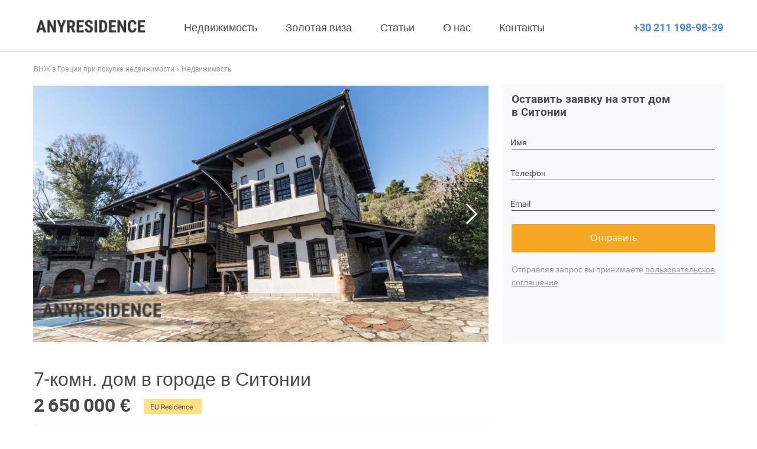

--- FILE ---
content_type: text/html; charset=utf-8
request_url: https://anyresidence.ru/properties/7-komn-dom_v_gorode-v_sitonii_1892391/
body_size: 8250
content:


<!DOCTYPE html>
<html lang="ru" prefix="og: https://ogp.me/ns#">
    <head>
        
            <meta http-equiv="Content-Type" content="text/html;charset=UTF-8" />
        
            <meta name="viewport" content="width=device-width" />
        
            <meta name="robots" content="noyaca, noodp" />
        
            <meta name="format-detection" content="telephone=no" />
        
            <meta property="og:locale" content="ru_RU" />
        
            <meta name="google-site-verification" content="7kozb2bUPj_vEmPOyeLbgmUaPvTSBOI_zQRMaRVD66Y" />
        
            <meta name="yandex-verification" content="1d33c76599f37224" />
        

        
    
    
            
            
        
    <meta property="og:site_name" content="Anyresidence" />
    <meta property="og:type" content="website" />
    <meta property="og:url" content="https://anyresidence.ru/properties/7-komn-dom_v_gorode-v_sitonii_1892391/" />

    <meta name="twitter:card" content="summary_large_image">
    <meta property="twitter:domain" content="anyresidence.ru">

    <meta property="og:title" content="Дом в городе в Ситонии, Македония и Фракия, Греция - объявление № 1 892 391" />
    <meta name="keywords" content="Дом в городе в Ситонии купить цена продажа" />
    <meta name="description" content="Дом в городе в Ситонии, Македония и Фракия, Греция для оформления ВНЖ. Общая площадь 14 461 м², Площадь земли: 14 861 м², Построено в 2000, 3-этажное здание, 4 спальни, 4 ванные комнаты, Всего комнат: 7, Море в 239 м, Балкон или терраса, Парковка, Вид на море." />
    <meta property="og:description" content="Дом в городе в Ситонии, Македония и Фракия, Греция для оформления ВНЖ. Общая площадь 14 461 м², Площадь земли: 14 861 м², Построено в 2000, 3-этажное здание, 4 спальни, 4 ванные комнаты, Всего комнат: 7, Море в 239 м, Балкон или терраса, Парковка, Вид на море."/>
    <meta property="og:image" content="https://anyresidence.ru/media/adt/tt/tti50zej2pr0itjv.jpg" />


        
        <link rel="icon" href="/favicon.ico" type="image/x-icon" />
        <link rel="shortcut icon" href="/favicon.ico" type="image/x-icon" />
        
            <link rel="canonical" href="https://anyresidence.ru/properties/7-komn-dom_v_gorode-v_sitonii_1892391/" />
        

        <title>Дом в городе в Ситонии, Македония и Фракия, Греция - объявление № 1 892 391</title>
        
    
            
            <style type="text/css">@font-face{font-family:'Roboto';font-weight:400;font-style:normal;src:url('/css/font/roboto/roboto-regular.woff2') format('woff2'),url('/css/font/roboto/roboto-regular.woff') format('woff'),url('/css/font/roboto/roboto-regular.ttf') format('truetype')}@font-face{font-family:'Roboto';font-weight:400;font-style:italic;src:url('/css/font/roboto/roboto-italic.woff2') format('woff2'),url('/css/font/roboto/roboto-italic.woff') format('woff'),url('/css/font/roboto/roboto-italic.ttf') format('truetype')}@font-face{font-family:'Roboto';font-weight:700;font-style:normal;src:url('/css/font/roboto/roboto-bold.woff2') format('woff2'),url('/css/font/roboto/roboto-bold.woff') format('woff'),url('/css/font/roboto/roboto-bold.ttf') format('truetype')}@font-face{font-family:'Roboto';font-weight:700;font-style:italic;src:url('/css/font/roboto/roboto-bold-italic.woff2') format('woff2'),url('/css/font/roboto/roboto-bold-italic.woff') format('woff'),url('/css/font/roboto/roboto-bold-italic.ttf') format('truetype')}@font-face{font-family:'PT Sans';src:url('/css/font/ptsans/ptsans.woff2') format('woff2'),url('/css/font/ptsans/ptsans.woff') format('woff'),url('/css/font/ptsans/ptsans.ttf') format('truetype'),url('/css/font/ptsans/ptsans.svg#svgFontName') format('svg');font-weight:400;font-style:normal;font-display:swap}@font-face{font-family:'PT Sans';src:url('/css/font/ptsans/ptsans_i.woff2') format('woff2'),url('/css/font/ptsans/ptsans_i.woff') format('woff'),url('/css/font/ptsans/ptsans_i.ttf') format('truetype'),url('/css/font/ptsans/ptsans_i.svg#svgFontName') format('svg');font-weight:400;font-style:italic;font-display:swap}@font-face{font-family:'PT Sans';src:url('/css/font/ptsans/ptsans_b.woff2') format('woff2'),url('/css/font/ptsans/ptsans_b.woff') format('woff'),url('/css/font/ptsans/ptsans_b.ttf') format('truetype'),url('/css/font/ptsans/ptsans_b.svg#svgFontName') format('svg');font-weight:700;font-style:normal;font-display:swap}@font-face{font-family:'PT Sans';src:url('/css/font/ptsans/ptsans_bi.woff2') format('woff2'),url('/css/font/ptsans/ptsans_bi.woff') format('woff'),url('/css/font/ptsans/ptsans_bi.ttf') format('truetype'),url('/css/font/ptsans/ptsans_bi.svg#svgFontName') format('svg');font-weight:700;font-style:italic;font-display:swap}._loading{position:relative;opacity:.6;-webkit-transition:opacity .3s;transition:opacity .3s;pointer-events:none}._loading:before{content:'';display:block;position:absolute;top:0;right:0;bottom:0;left:0}.wrapper{position:relative;width:100%;min-width:320px;max-width:550px;padding:0 11px;margin:0 auto}.wrapper:after{content:"";display:table;clear:both}@media all and (min-width:748px){.wrapper{width:748px;min-width:748px;max-width:1000px;position:relative;padding:0 22px;margin:0 auto}}@media all and (min-width:1231px){.wrapper{width:1210px;max-width:1210px;position:relative;margin:0 auto}}*,*:before,*:after{-webkit-box-sizing:inherit;box-sizing:inherit}html,body,div,span,applet,object,iframe,h1,h2,h3,h4,h5,h6,p,blockquote,pre,a,abbr,acronym,address,big,cite,code,del,dfn,em,img,ins,kbd,q,s,samp,small,strike,strong,sub,sup,tt,var,b,u,i,center,dl,dt,dd,ol,ul,li,fieldset,form,label,legend,table,caption,tbody,tfoot,thead,tr,th,td,article,aside,canvas,details,embed,figure,figcaption,footer,header,hgroup,menu,nav,output,ruby,section,summary,time,mark,audio,video,input,textarea,select{margin:0;padding:0;border:0;font-size:inherit;font:inherit;vertical-align:baseline}strong,b{font-weight:700}article,aside,details,figcaption,figure,footer,header,hgroup,menu,nav,section,main{display:block}ol,ul{list-style:none}blockquote,q{quotes:none}blockquote:before,q:before,blockquote:after,q:after{content:'';content:none}table{border-collapse:collapse;border-spacing:0}html{font:normal 16px/22px 'Roboto',sans-serif;color:#4A4A4A;-webkit-box-sizing:border-box;box-sizing:border-box;background:#FFFFFF;min-width:320px}body{position:relative;width:100%;min-height:100%}*{-webkit-font-smoothing:antialiased!important;font-smoothing:always;-moz-osx-font-smoothing:grayscale}a{color:#4a90e2;text-decoration:none;-webkit-transition:color .2s linear;transition:color .2s linear;cursor:pointer}a:link,a:visited,a:focus,a:active{color:#4a90e2}a:hover{color:#0358B2}input::-webkit-input-placeholder{color:#9B9B9B;-webkit-user-select:none;user-select:none}input:-ms-input-placeholder{color:#9B9B9B;-ms-user-select:none;user-select:none}input::-ms-input-placeholder{color:#9B9B9B;-ms-user-select:none;user-select:none}input::placeholder{color:#9B9B9B;-webkit-user-select:none;-moz-user-select:none;-ms-user-select:none;user-select:none}textarea::-webkit-input-placeholder{color:#9B9B9B;-webkit-user-select:none;user-select:none}textarea:-ms-input-placeholder{color:#9B9B9B;-ms-user-select:none;user-select:none}textarea::-ms-input-placeholder{color:#9B9B9B;-ms-user-select:none;user-select:none}textarea::placeholder{color:#9B9B9B;-webkit-user-select:none;-moz-user-select:none;-ms-user-select:none;user-select:none}.hamburger-menu-show body:after{content:"";z-index:20;position:fixed;top:0;bottom:0;left:0;right:0;background-color:rgba(74,74,74,0.6)}.hamburger-menu-show .hamburger-menu{-webkit-transform:translateX(0);transform:translateX(0)}.hamburger-menu{padding:11px 0;font-size:14px;position:fixed;top:0;left:0;width:70%;min-height:100vh;background:#fff;z-index:25;-webkit-transition:all 0.4s ease-in-out;transition:all 0.4s ease-in-out;-webkit-transform:translateX(-100%);transform:translateX(-100%)}.hamburger-menu .header-menu-item{border-left:22px solid rgba(255,255,255,0);-webkit-box-shadow:inset 0 -1px 0 0 #e9e9e9;box-shadow:inset 0 -1px 0 0 #e9e9e9;display:block;padding:18px 0 3px}.header-line{padding-top:16px;padding-bottom:8px;border-bottom:1px solid #D8D8D8}.header-line:after{content:"";display:table;clear:both}.header-row.logo{display:block;float:left}.header-row.logo img{height:24px}.header-row.hamburger{height:14px;width:22px;padding:6px 0;cursor:pointer;background:#4A4A4A content-box;margin-right:3px;margin-top:4px;display:block;position:relative;float:right}.header-row.hamburger:before,.header-row.hamburger:after{content:'';position:absolute;left:0;right:0;height:2px;background:#4A4A4A}.header-row.hamburger:before{top:0}.header-row.hamburger:after{bottom:0}.header-row.phone,.header-row.menu{display:none}.header-menu li{line-height:22px}@media all and (min-width:748px){.header-row.logo{margin-right:8px;display:block;float:left}.header-row.logo img{height:24px}.header-row.hamburger{display:none}.header-row.phone{display:block;float:right;font-size:13px;font-weight:bold;margin-top:2px}.header-row.menu{display:block;float:left}.header-menu li{display:block;float:left;margin:0 15px}a.header-menu-item{display:inline-block;font-size:14px;color:#4a4a4a;text-decoration:none;-webkit-transition:color .2s linear;transition:color .2s linear;cursor:pointer}a.header-menu-item:link,a.header-menu-item:visited,a.header-menu-item:focus,a.header-menu-item:active{color:#4a4a4a}a.header-menu-item:hover{color:#B3B3B3}}@media all and (min-width:1231px){.header-line{padding-top:25px;padding-bottom:17px}.header-row.logo{margin:0 35px 0 0}.header-row.logo img{height:39px}.header-menu li{margin:11px 24px 0}a.header-menu-item{font-size:18px}.header-row.phone{margin-right:0;font-size:18px;font-weight:bold;margin-top:11px}}.footer{text-align:center;margin:26px 11px auto}.footer-links{display:-webkit-box;display:-ms-flexbox;display:flex;text-align:center;-webkit-box-pack:center;-ms-flex-pack:center;justify-content:center;-ms-flex-wrap:wrap;flex-wrap:wrap}.footer-links li{margin-right:30px;margin-bottom:22px}.footer-links li:last-of-type{margin-right:0}.footer-copyright{margin-bottom:25px}.footer-info{margin-top:26px;display:-webkit-box;display:-ms-flexbox;display:flex;-webkit-box-pack:center;-ms-flex-pack:center;justify-content:center;-webkit-box-orient:vertical;-webkit-box-direction:normal;-ms-flex-flow:column wrap;flex-flow:column wrap}.thought_relink{display:-webkit-box;display:-ms-flexbox;display:flex;-webkit-box-pack:justify;-ms-flex-pack:justify;justify-content:space-between;-ms-flex-wrap:wrap;flex-wrap:wrap}.thought_relink-column{text-align:left;-ms-flex-preferred-size:100%;flex-basis:100%;-ms-flex-negative:0;flex-shrink:0}.thought_relink-column a{display:block;padding:5px 0 6px}@media all and (min-width:748px){.footer{margin:40px 22px 20px;display:-webkit-box;display:-ms-flexbox;display:flex;-webkit-box-orient:vertical;-webkit-box-direction:normal;-ms-flex-flow:column wrap;flex-flow:column wrap}.footer .footer-links{-webkit-box-pack:start;-ms-flex-pack:start;justify-content:flex-start}.footer .footer-copyright{margin-left:auto}.footer-info{-webkit-box-orient:horizontal;-webkit-box-direction:normal;-ms-flex-flow:row wrap;flex-flow:row wrap}.thought_relink-column{-ms-flex-preferred-size:30%;flex-basis:30%}}@media all and (min-width:1231px){.footer{margin:40px auto 20px;max-width:1168px;font-size:20px}}</style>
            
        
    <style type="text/css">.adp-photos{height:175px;width:100%;margin-bottom:30px;overflow:hidden;position:relative}.adp-photos img{position:relative;left:50%;top:50%;-webkit-transform:translateX(-50%) translateY(-50%);transform:translateX(-50%) translateY(-50%);max-width:100%;width:100%}.adp-photos .lf{display:none}.adp-photos-frame{position:relative;overflow:hidden;white-space:nowrap}.adp-photos-slides{display:flow;-ms-flex-wrap:nowrap;flex-wrap:nowrap}.adp-photos-slide{position:relative;display:inline-block;width:100%;vertical-align:top;height:175px}.adp-photos-slider-next,.adp-photos-slider-prev{position:absolute;top:0;width:57px;height:100%;cursor:pointer;background:url(/i/white-arrow.svg) center no-repeat;-webkit-filter:drop-shadow(0px 0px 12px black);filter:drop-shadow(0px 0px 12px black);-webkit-transition:-webkit-filter 0.05s ease-in;transition:-webkit-filter 0.05s ease-in;transition:filter 0.05s ease-in;transition:filter 0.05s ease-in,-webkit-filter 0.05s ease-in}.adp-photos-slider-next:hover,.adp-photos-slider-prev:hover{-webkit-filter:drop-shadow(0px 0px 9px black);filter:drop-shadow(0px 0px 9px black)}.adp-photos-slider-next{right:0}.adp-photos-slider-prev{left:0;-webkit-transform:rotate(180deg);transform:rotate(180deg)}.adp-photos-count{position:absolute;width:81px;height:22px;border-radius:3px;background-color:#fff;left:11px;bottom:11px;text-align:center}.adp-title{margin-bottom:17px}.adp-title-text{font-size:25px;line-height:33px}.adp-title-price{font-size:25px;line-height:33px;font-weight:bold;margin-bottom:15px}.adp-title-nameplate{padding:3px 15px 1px 11px;background-color:#FEE187;display:inline-block;border-radius:3px;font-size:12px}.adp-traits{border-bottom:1px solid #E7E7E7;border-top:1px solid #E7E7E7;padding-top:10px;padding-bottom:11px;margin-bottom:27px}.adp-traits li{line-height:33px}.adp-traits:after{content:"";display:table;clear:both}.adp-trait-row{display:block}.adp-desc{line-height:22px;margin-bottom:27px}.adp-desc *:empty{display:none}.adp-desc p{margin-bottom:11px}.adp-desc h3{margin:22px 0 0 0;font-weight:bold}.adp-desc ul{padding:0 0 0 30px}.adp-desc li{position:relative}.adp-desc li:before{position:absolute;top:11px;left:-28px;content:'';width:15px;border:1px solid}.adp-other-title{font-size:25px;line-height:33px;text-align:center;margin-bottom:14px;font-weight:bold}.adp-other{margin-bottom:62px}.adp-data.no-photo{margin-top:22px}@media all and (min-width:748px){.adp-trait-row{display:inline-block;float:left;width:50%}.adp-trait-row:after{content:"";display:table;clear:both}.adp-desc li:before{top:17px}.adp-desc h3{margin:33px 0 0 0}.adp-photos{height:407px;margin-bottom:39px}.adp-photos-slide{height:407px}.adp-photos-count{width:154px;height:44px;left:22px;bottom:21px;padding:10px 0}.adp-title-text,.adp-title-price{font-size:32px;line-height:33px}.adp-title-text{margin-bottom:11px}.adp-title-price{display:inline-block;vertical-align:sub;margin-right:18px}.adp-title{margin-bottom:1px}.adp-traits,.adp-desc{font-size:20px;line-height:33px}.adp-traits{padding-top:20px;padding-bottom:23px;margin-bottom:20px}.adp-data.no-photo{margin-top:0}.adp-desc{margin-bottom:34px}.adp-other-title{margin-bottom:28px;font-size:32px;line-height:33px}.adp-other-ads{margin:0 22px}}@media all and (min-width:1231px){.adp-photos{display:-webkit-box;display:-ms-flexbox;display:flex;-webkit-box-pack:justify;-ms-flex-pack:justify;justify-content:space-between;max-width:1168px;height:440px;margin:0 auto 44px}.adp-photos .adp-photos-slide{height:440px}.adp-photos .adp-photos-slide img{-o-object-fit:contain;object-fit:contain;-o-object-position:center;object-position:center;height:100%;width:100%}.adp-photos .adp-photos-wrapper{background-color:#F7F9FA;width:770px;position:relative}.adp-photos .lf{display:block;visibility:visible;width:374px;height:440px;float:right;margin-top:0;position:relative;z-index:12}.adp-photos .lf .lf-title{font-size:19px;line-height:22px;margin-bottom:0}.adp-photos .lf .lf-field-question{display:none}.adp-photos .lf .lf-fields{padding:15px 15px}.adp-photos .lf .lf-fields .lf-field{margin-top:22px}.adp-photos .lf .lf-fields .lf-field:last-of-type{margin-bottom:22px}.adp-photos .lf .lf-fields .lf-send{font-size:16px;padding-bottom:15px}.adp-photos .lf .lf-fields .lf-errors li{padding-bottom:5px;font-size:12px}.adp-photos .lf .lf-fields input[type=text],.adp-photos .lf .lf-fields label{font-size:14px}.adp-photos .lf .lf-fields input[type=text]{padding:5px 0 0}.adp-photos .lf .lf-fields .form-field{margin-top:38px}.adp-photos .lf .lf-fields .form-field.field-name{margin-top:18px}.adp-photos .lf .form-errors{margin:12px 0 6px}.adp-photos .lf .form-errors:not(:empty) + .form-notice{margin-top:6px}.adp-photos .lf .form-notice{text-align:center;width:237px;margin-left:auto;margin-right:auto}.adp-traits-wrap{width:770px}.adp-other-title{margin-bottom:38px}.adp-other-ads{margin:104px 50px 0}.adp-photos-count{left:55px;bottom:33px}}</style>

        
            <script type="text/javascript" src="/js/jquery-3.3.1.min.js"></script>
            <script type="text/javascript" src="/js/kernel.js"></script>
            <script type="text/javascript" src="/js/lazyload.min.js"></script>
            


<!-- Yandex.Metrika counter -->
<script type="text/javascript">
    window.ya = {reachGoal: function(){}, hit: function(){}};
    (function (d, w, c) {
        (w[c] = w[c] || []).push(function() { try {w.ya = w.yaCounter50778301 = new Ya.Metrika2({ id: 50778301, clickmap:true, trackLinks:true, accurateTrackBounce:true, webvisor:true }); } catch(e) { } });
        var n = d.getElementsByTagName("script")[0], s = d.createElement("script"), f = function () { n.parentNode.insertBefore(s, n); };
        s.type = "text/javascript"; s.async = true; s.src = "https://mc.yandex.ru/metrika/tag.js";
        if (w.opera === "[object Opera]") { d.addEventListener("DOMContentLoaded", f, false); } else { f(); }
    })(document, window, "yandex_metrika_callbacks2"); </script>


        
        <script type="application/ld+json">{
    "@context": "http://schema.org",
    "@type": "Organization",
        "name": "Anyresidence",
        "url": "https://anyresidence.ru/",
        "logo": "https://anyresidence.ru/media/logo.png",
        "telephone": "+30 211 198-98-39",
        "email": "info@residence-greece.com",
        "address": "23 Омиру, 10672, Афины, Греция"
}</script>
        
    <script type="application/ld+json">{ "@context": "http://schema.org", "@type": ["Offer","House"], "name": "7-комн. дом в городе в Ситонии", "url": "https://anyresidence.ru/properties/7-komn-dom_v_gorode-v_sitonii_1892391/", "category": "Дома, виллы, коттеджи на продажу в Ситонии", "image": "https://anyresidence.ru/media/adt/tt/tti50zej2pr0itjv.jpg", "numberOfRooms": "7", "floorSize": { "@type": "QuantitativeValue", "value": "14461", "unitText": "м²" }, "photo": [ {"@type": "ImageObject", "contentUrl": "https://anyresidence.ru/media/adt/tt/tti50zej2pr0itjv.jpg"}, {"@type": "ImageObject", "contentUrl": "https://anyresidence.ru/media/adt/ll/ll7dviqo6sy7j4or.jpg"}, {"@type": "ImageObject", "contentUrl": "https://anyresidence.ru/media/adt/ja/jau3pe62nh9408d8.jpg"}, {"@type": "ImageObject", "contentUrl": "https://anyresidence.ru/media/adt/ch/chupkh4u8kwtkz32.jpg"}, {"@type": "ImageObject", "contentUrl": "https://anyresidence.ru/media/adt/mu/mu8tffit7djazje4.jpg"}, {"@type": "ImageObject", "contentUrl": "https://anyresidence.ru/media/adt/3c/3cbe1m25nfo4p2gg.jpg"}, {"@type": "ImageObject", "contentUrl": "https://anyresidence.ru/media/adt/h4/h4q2bzrpkeqovmv6.jpg"}, {"@type": "ImageObject", "contentUrl": "https://anyresidence.ru/media/adt/ws/wsvuc5uj442jpuws.jpg"}, {"@type": "ImageObject", "contentUrl": "https://anyresidence.ru/media/adt/tv/tvosvfxu8wufnqnb.jpg"}, {"@type": "ImageObject", "contentUrl": "https://anyresidence.ru/media/adt/53/53dvzwad4dhh3afj.jpg"} ], "price": "2650000", "priceCurrency": "EUR", "businessFunction": "sell", "availability": "InStock", "address": "Ситония, Македония и Фракия"}</script>
    <script type="application/ld+json">{
   "@context": "http://schema.org",
   "@type": "BreadcrumbList",
   "itemListElement": [
    {
        "@type": "ListItem",
        "position": "1",
		"name": "ВНЖ в Греции при покупке недвижимости",
		"item": {
			"@type": "WebPage",
			"@id": "https://anyresidence.ru/"
		}
	},
    {
        "@type": "ListItem",
        "position": "2",
		"name": "Недвижимость",
		"item": {
			"@type": "WebPage",
			"@id": "https://anyresidence.ru/properties/"
		}
	}
    ]
}</script>

    </head>
    <body class="lang-ru">
        <div class="page">
            <div id="csrfmiddlewaretoken" data-value="s4g2O3FlzoGH5CCOuSntdZhegMCD98I6j6Wgmzz3T7AWmV2MyIBdf7aWWkvjtNEr"></div>
            

<script>$(function(){$('.hamburger').click(function(){$('html').addClass('hamburger-menu-show');return false;});$(document).click(function(e){if($('html').is('.hamburger-menu-show')){var $menu=$('.hamburger-menu');if(!$menu.is(e.target)&&$menu.has(e.target).length===0){$('html').removeClass('hamburger-menu-show');}}});});;</script>

<div class="header">
    <div class="header-line">
        <div class="wrapper">
            <div class="header-row logo">
                <a href="/"><img src="/media/logo.png" alt="Anyresidence"></a>
            </div>
            <div class="header-row menu">
                <ul class="header-menu">
                    
                        <li><a class="header-menu-item" href="/properties/">Недвижимость</a></li>
                    
                        <li><a class="header-menu-item" href="/golden-visa/">Золотая виза</a></li>
                    
                        <li><a class="header-menu-item" href="/article/">Статьи</a></li>
                    
                        <li><a class="header-menu-item" href="/about/">О нас</a></li>
                    
                        <li><a class="header-menu-item" href="/contacts/">Контакты</a></li>
                    
                </ul>
            </div>
            <div class="header-row phone"><a href="tel:+30 211 198-98-39" rel="nofollow">+30 211 198-98-39</a></div>
            <div class="header-row hamburger"></div>
            <ul class="hamburger-menu">
                
                    
                        <li><a class="header-menu-item" href="/properties/">Недвижимость</a></li>
                    
                
                    
                        <li><a class="header-menu-item" href="/golden-visa/">Золотая виза</a></li>
                    
                
                    
                        <li><a class="header-menu-item" href="/article/">Статьи</a></li>
                    
                
                    
                        <li><a class="header-menu-item" href="/about/">О нас</a></li>
                    
                
                    
                        <li><a class="header-menu-item" href="/contacts/">Контакты</a></li>
                    
                
            </ul>
        </div>
    </div>
</div>

            
    <div class="adp">
        <div class="wrapper">
            
    <div class="crumbs">
        <ol class="breadcrumbs">
            
                <li>
                    
                        <a href="/"><span>ВНЖ в Греции при покупке недвижимости</span></a>
                    
                </li>
            
                <li>
                    
                        <a href="/properties/"><span>Недвижимость</span></a>
                    
                </li>
            
        </ol>
    </div>

        </div>
        
            <div class="adp-photos">
                <div class="adp-photos-wrapper">
                    <div class="adp-photos-frame">
                        <ul class="adp-photos-slides">
                            
                                <li class="adp-photos-slide"><img src="/media/adt/tt/tti50zej2pr0itjv.jpg" alt="7-комн. дом в городе в Ситонии, фото №1, объявление №1892391"></li>
                            
                                <li class="adp-photos-slide"><img src="/media/adt/ll/ll7dviqo6sy7j4or.jpg" alt="7-комн. дом в городе в Ситонии, фото №2, объявление №1892391"></li>
                            
                                <li class="adp-photos-slide"><img src="/media/adt/ja/jau3pe62nh9408d8.jpg" alt="7-комн. дом в городе в Ситонии, фото №3, объявление №1892391"></li>
                            
                                <li class="adp-photos-slide"><img src="/media/adt/ch/chupkh4u8kwtkz32.jpg" alt="7-комн. дом в городе в Ситонии, фото №4, объявление №1892391"></li>
                            
                                <li class="adp-photos-slide"><img src="/media/adt/mu/mu8tffit7djazje4.jpg" alt="7-комн. дом в городе в Ситонии, фото №5, объявление №1892391"></li>
                            
                                <li class="adp-photos-slide"><img src="/media/adt/3c/3cbe1m25nfo4p2gg.jpg" alt="7-комн. дом в городе в Ситонии, фото №6, объявление №1892391"></li>
                            
                                <li class="adp-photos-slide"><img src="/media/adt/h4/h4q2bzrpkeqovmv6.jpg" alt="7-комн. дом в городе в Ситонии, фото №7, объявление №1892391"></li>
                            
                                <li class="adp-photos-slide"><img src="/media/adt/ws/wsvuc5uj442jpuws.jpg" alt="7-комн. дом в городе в Ситонии, фото №8, объявление №1892391"></li>
                            
                                <li class="adp-photos-slide"><img src="/media/adt/tv/tvosvfxu8wufnqnb.jpg" alt="7-комн. дом в городе в Ситонии, фото №9, объявление №1892391"></li>
                            
                                <li class="adp-photos-slide"><img src="/media/adt/53/53dvzwad4dhh3afj.jpg" alt="7-комн. дом в городе в Ситонии, фото №10, объявление №1892391"></li>
                            
                        </ul>
                    </div>
                    <div class="adp-photos-slider-next"></div>
                    <div class="adp-photos-slider-prev"></div>
                </div>
                <div id="lead-form" class="lf">
    <div class="lf-wrap">
        <div class="lf-fields">
            <div class="lf-title">Оставить заявку на этот дом в Ситонии</div>
            
                <div class="lf-field">
                  <input type="text" id="lf-name" class="lf-name" required>
                  <label for="lf-name">Имя</label>
                </div>
            
            
                <div class="lf-field">
                  <input type="text" id="lf-phone" class="lf-phone" required>
                  <label for="lf-phone">Телефон</label>
                </div>
            
            
                <div class="lf-field">
                  <input type="text" id="lf-email" class="lf-email" required>
                  <label for="lf-email">Email</label>
                </div>
            
            
            <button class="lf-send button">Отправить</button>
            <ul class="lf-errors"></ul>
            
                <p class="lf-notice">


    Отправляя запрос вы принимаете <a href="/terms-of-service/" rel="nofollow">пользовательское соглашение</a>
</p>
            
        </div>
    </div>
</div>

            </div>
        
        <div class="adp-data wrapper ">
            <div class="adp-title">
                <h1 class="adp-title-text">7-комн. дом в городе в Ситонии</h1>
                <div class="adp-title-price">2 650 000 €</div>
                <div class="adp-title-nameplate">EU Residence</div>
            </div>
            <div class="adp-traits-wrap">
                <div class="adp-traits">
                    
                         <ul class="adp-trait-row">
                            
                                <li>Общая площадь 14 461 м²</li>
                            
                                <li>Площадь земли: 14 861 м²</li>
                            
                                <li>Построено в 2000</li>
                            
                                <li>3-этажное здание</li>
                            
                                <li>4 спальни</li>
                            
                                <li>4 ванные комнаты</li>
                            
                         </ul>
                    
                         <ul class="adp-trait-row">
                            
                                <li>Всего комнат: 7</li>
                            
                                <li>Море в 239 м</li>
                            
                                <li>Балкон или терраса</li>
                            
                                <li>Парковка</li>
                            
                                <li>Вид на море</li>
                            
                         </ul>
                    
                </div>
            </div>
        </div>
        
            <div class="adp-other wrapper">
                <p class="adp-other-title">Вас также может заинтересовать</p>
                
<div class="snippet-slider">
    <div class="snippet-frame">
        <ul class="snippet-slides">
            <li class="snippet-slide"><div class="ad-property"><a href="/properties/7-komn-dom_v_gorode-v_sitonii_1847601/" class="ad-property-photo-wrap"><span class="ad-property-photo"><img
                src="/i/pixel.gif"
                data-src="/media/adt/ns/snippet_nsvqau0rz1tf5wnc.jpg"
                alt="7-комн. дом в городе в Ситонии"
                loading="lazy"
            /></span></a><a href="/properties/7-komn-dom_v_gorode-v_sitonii_1847601/">7-комн. дом в городе в Ситонии</a><p class="ad-property-traits"><span>Общая площадь 600 м²</span><i class="dot"></i><span>Площадь земли: 790 м²</span></p><p class="ad-property-price">1 100 000 €</p></div></li><li class="snippet-slide"><div class="ad-property"><a href="/properties/6-komn-dom_v_gorode-v_sitonii_1847638/" class="ad-property-photo-wrap"><span class="ad-property-photo"><img
                src="/i/pixel.gif"
                data-src="/media/adt/b1/snippet_b12onnwgek72vfj5.jpg"
                alt="6-комн. дом в городе в Ситонии"
                loading="lazy"
            /></span></a><a href="/properties/6-komn-dom_v_gorode-v_sitonii_1847638/">6-комн. дом в городе в Ситонии</a><p class="ad-property-traits"><span>Общая площадь 1 500 м²</span><i class="dot"></i><span>Площадь земли: 1 740 м²</span></p><p class="ad-property-price">600 000 €</p></div></li><li class="snippet-slide"><div class="ad-property"><a href="/properties/dom_v_gorode-v_sitonii_1847683/" class="ad-property-photo-wrap"><span class="ad-property-photo"><img
                src="/i/pixel.gif"
                data-src="/media/adt/x1/snippet_x1d3efplwcd0c8sj.jpg"
                alt="Дом в городе в Ситонии"
                loading="lazy"
            /></span></a><a href="/properties/dom_v_gorode-v_sitonii_1847683/">Дом в городе в Ситонии</a><p class="ad-property-traits"><span>Общая площадь 1 909 м²</span><i class="dot"></i><span>Площадь земли: 2 039 м²</span></p><p class="ad-property-price">800 000 €</p></div></li><li class="snippet-slide"><div class="ad-property"><a href="/properties/16-komn-dom_v_gorode-v_sitonii_1847882/" class="ad-property-photo-wrap"><span class="ad-property-photo"><img
                src="/i/pixel.gif"
                data-src="/media/adt/nv/snippet_nv3ally2qn06vh6n.jpg"
                alt="16-комн. дом в городе в Ситонии"
                loading="lazy"
            /></span></a><a href="/properties/16-komn-dom_v_gorode-v_sitonii_1847882/">16-комн. дом в городе в Ситонии</a><p class="ad-property-traits"><span>Общая площадь 2 503 м²</span><i class="dot"></i><span>Площадь земли: 3 003 м²</span></p><p class="ad-property-price">2 000 000 €</p></div></li><li class="snippet-slide"><div class="ad-property"><a href="/properties/11-komn-dom_v_gorode-v_sitonii_1847900/" class="ad-property-photo-wrap"><span class="ad-property-photo"><img
                src="/i/pixel.gif"
                data-src="/media/adt/jf/snippet_jftdlh0ocwd64uqn.jpg"
                alt="11-комн. дом в городе в Ситонии"
                loading="lazy"
            /></span></a><a href="/properties/11-komn-dom_v_gorode-v_sitonii_1847900/">11-комн. дом в городе в Ситонии</a><p class="ad-property-traits"><span>Общая площадь 2 148 м²</span><i class="dot"></i><span>Площадь земли: 2 548 м²</span></p><p class="ad-property-price">1 200 000 €</p></div></li><li class="snippet-slide"><div class="ad-property"><a href="/properties/5-komn-dom_v_gorode-v_sitonii_1848006/" class="ad-property-photo-wrap"><span class="ad-property-photo"><img
                src="/i/pixel.gif"
                data-src="/media/adt/hx/snippet_hxfklco6f1onu5jo.jpg"
                alt="5-комн. дом в городе в Ситонии"
                loading="lazy"
            /></span></a><a href="/properties/5-komn-dom_v_gorode-v_sitonii_1848006/">5-комн. дом в городе в Ситонии</a><p class="ad-property-traits"><span>Общая площадь 90 м²</span><i class="dot"></i><span>Площадь земли: 1 000 м²</span></p><p class="ad-property-price">950 000 €</p></div></li><li class="snippet-slide"><div class="ad-property"><a href="/properties/7-komn-dom_v_gorode-v_sitonii_1892315/" class="ad-property-photo-wrap"><span class="ad-property-photo"><img
                src="/i/pixel.gif"
                data-src="/media/adt/14/snippet_144beprb7mmik0rb.jpg"
                alt="7-комн. дом в городе в Ситонии"
                loading="lazy"
            /></span></a><a href="/properties/7-komn-dom_v_gorode-v_sitonii_1892315/">7-комн. дом в городе в Ситонии</a><p class="ad-property-traits"><span>Общая площадь 3 113 м²</span><i class="dot"></i><span>Площадь земли: 3 473 м²</span></p><p class="ad-property-price">1 700 000 €</p></div></li><li class="snippet-slide"><div class="ad-property"><a href="/properties/6-komn-dom_v_gorode-v_sitonii_1892333/" class="ad-property-photo-wrap"><span class="ad-property-photo"><img
                src="/i/pixel.gif"
                data-src="/media/adt/gp/snippet_gpzz12mm3vdz5zy2.jpg"
                alt="6-комн. дом в городе в Ситонии"
                loading="lazy"
            /></span></a><a href="/properties/6-komn-dom_v_gorode-v_sitonii_1892333/">6-комн. дом в городе в Ситонии</a><p class="ad-property-traits"><span>Общая площадь 5 809 м²</span><i class="dot"></i><span>Площадь земли: 5 984 м²</span></p><p class="ad-property-price">1 570 000 €</p></div></li>
        </ul>
    </div>
    <div class="snippet-slider-next"></div>
    <div class="snippet-slider-prev"></div>
</div>


            </div>
        
        <div id="lead-form" class="lf">
    <div class="lf-wrap">
        <div class="lf-fields">
            <div class="lf-title">Мы здесь, чтобы помочь вам получить вид на жительство</div>
            
                <div class="lf-field">
                  <input type="text" id="lf-name" class="lf-name" required>
                  <label for="lf-name">Имя</label>
                </div>
            
            
                <div class="lf-field">
                  <input type="text" id="lf-phone" class="lf-phone" required>
                  <label for="lf-phone">Телефон</label>
                </div>
            
            
                <div class="lf-field">
                  <input type="text" id="lf-email" class="lf-email" required>
                  <label for="lf-email">Email</label>
                </div>
            
            
                <div class="lf-field lf-field-question">
                  <input type="text" id="lf-query" class="lf-query" required>
                  <label for="lf-query">Какой у вас вопрос?</label>
                </div>
            
            <button class="lf-send button">Получите бесплатную консультацию</button>
            <ul class="lf-errors"></ul>
            
                <p class="lf-notice">


    Отправляя запрос вы принимаете <a href="/terms-of-service/" rel="nofollow">пользовательское соглашение</a>
</p>
            
        </div>
    </div>
</div>

    </div>

        </div>

        <div class="footer">
    <div class="thought_relink wrapper">
    
        <div class="thought_relink-column">
            
                
                    <a href="/vnzh-v-grecii/">ВНЖ в Греции</a>
                
            
                
                    <a href="/grazhdanstvo-grecii/">Гражданство Греции</a>
                
            
                
                    <a href="/pasport-turcii/">Гражданство Турции</a>
                
            
                
                    <a href="/grazhdanstvo-malty/">Гражданство Мальты</a>
                
            
        </div>
    
        <div class="thought_relink-column">
            
                
                    <a href="https://commercial-germany.ru/">Коммерческая недвижимость в Германии</a>
                
            
                
                    <a href="https://immocostablanca.ru/">Недвижимость на Коста-Бланка</a>
                
            
                
                    <a href="https://rivieraway.ru/">Недвижимость на Лазурном Берегу</a>
                
            
                
                    <a href="https://realty-germany.ru/">Недвижимость в Германии</a>
                
            
        </div>
    
        <div class="thought_relink-column">
            
                
                    <a href="https://lake-como-properties.ru/">Недвижимость на озере Комо</a>
                
            
        </div>
    
</div>
    <div class="footer-info wrapper">
        <ul class="footer-links">
            
                
                    <li><a href="/about/" >О нас</a></li>
                
            
                
                    <li><a href="/contacts/" >Контакты</a></li>
                
            
                
                    <li><a href="https://anyresidence.com/" >In English</a></li>
                
            
        </ul>
        <div class="footer-copyright">© 2026 «Anyresidence»</div>
    </div>
</div>

        
    <link rel="stylesheet" href="/.cache/css/output.0589c7a882b7.css" type="text/css">

        
    <script src="/.cache/js/output.5ae81b45b7eb.js"></script>

        
    <script defer src="https://static.cloudflareinsights.com/beacon.min.js/vcd15cbe7772f49c399c6a5babf22c1241717689176015" integrity="sha512-ZpsOmlRQV6y907TI0dKBHq9Md29nnaEIPlkf84rnaERnq6zvWvPUqr2ft8M1aS28oN72PdrCzSjY4U6VaAw1EQ==" data-cf-beacon='{"version":"2024.11.0","token":"d9456beac2d341db99cec1953c0641c8","r":1,"server_timing":{"name":{"cfCacheStatus":true,"cfEdge":true,"cfExtPri":true,"cfL4":true,"cfOrigin":true,"cfSpeedBrain":true},"location_startswith":null}}' crossorigin="anonymous"></script>
</body>
</html>

--- FILE ---
content_type: text/css
request_url: https://anyresidence.ru/.cache/css/output.0589c7a882b7.css
body_size: 1036
content:
.lf{background-color:#F7F9FA}.lf-title{font-size:25px;line-height:33px;font-weight:bold;margin-bottom:27px}.lf-errors li{color:#f36666;font-size:14px;line-height:normal;padding-bottom:12px}.success{display:block;padding:55px 0;text-align:center}.lf-fields{padding:30px 11px 40px 11px;max-width:482px;margin:0 auto}.lf-fields .lf-field{position:relative}.lf-fields .lf-field:last-of-type{margin-bottom:33px}.lf-fields input[type=text]{display:block;background-color:#F7F9FA;border-bottom:1px solid #4A4A4A;padding:4px 0 4px 0;width:100%;margin-top:24px;font-size:14px}.lf-fields input[type=text]:focus{outline:none}.lf-fields input[type=text]:focus ~ label,.lf-fields input[type=text]:valid ~ label{top:-16px;font-size:11px;color:#4A4A4A}.lf-fields label{color:#4A4A4A;font-size:14px;font-weight:normal;position:absolute;pointer-events:none;left:-2px;top:6px;-webkit-transition:0.2s ease all;transition:0.2s ease all}.lf-fields .lf-send{background-color:#F5A623;width:100%;border-radius:3px;padding-top:13px;padding-bottom:13px;border:none;color:white;font-size:16px;margin-bottom:18px;cursor:pointer}.lf-fields .lf-send:hover{background:#D6911E;-webkit-transition:1s;transition:1s;-webkit-transition-property:background;transition-property:background}.lf-fields .lf-notice{font-size:14px;line-height:22px;color:#9B9B9B}.lf-fields .lf-notice a{color:#9B9B9B;text-decoration:underline}.floating-button{display:none}@media all and (min-width:748px){.lf-title{font-size:32px;line-height:33px}div:not(.lf-field) + .lf-field{margin-top:29px}.lf-fields{padding:60px 11px}.lf-fields .lf-field{margin-top:44px}.lf-fields .lf-field:last-of-type{margin-bottom:44px}.lf-fields input[type=text]{font-size:20px;padding:5px 0 5px 0}.lf-fields input[type=text]:focus ~ label,.lf-fields input[type=text]:valid ~ label{font-size:12px}.lf-fields label{font-size:16px;top:5px}.lf-fields .lf-send{font-size:20px;padding-top:15px;padding-bottom:17px}}@media all and (min-width:1231px){.floating-button{background-color:#F5A623;width:100%;border-radius:3px;padding-top:13px;padding-bottom:13px;border:none;color:white;font-size:16px;margin-bottom:18px;cursor:pointer;text-align:center;position:fixed;bottom:20px;right:40px;width:185px;-webkit-box-shadow:0 3px 3px 0 rgba(0,0,0,0.14),0 1px 7px 0 rgba(0,0,0,0.12),0 3px 1px -1px rgba(0,0,0,0.2);box-shadow:0 3px 3px 0 rgba(0,0,0,0.14),0 1px 7px 0 rgba(0,0,0,0.12),0 3px 1px -1px rgba(0,0,0,0.2)}.floating-button:hover{background:#D6911E;-webkit-transition:1s;transition:1s;-webkit-transition-property:background;transition-property:background}.floating-button:hover,.floating-button:visited,.floating-button:link{color:white}}.breadcrumbs{display:none;-ms-flex-wrap:wrap;flex-wrap:wrap}.breadcrumbs li:not(:last-of-type){position:relative;padding:0 12px 0 0}.breadcrumbs li:not(:last-of-type):after{content:'';position:absolute;top:16px;right:5px;width:3px;height:3px;border-right:1px solid #9B9B9B;border-bottom:1px solid #9B9B9B;-webkit-transform:rotate(-45deg);transform:rotate(-45deg)}.breadcrumbs a,.breadcrumbs span.link-less{display:block;padding:6px 0 0;height:22px;font-size:12px;color:#9B9B9B}.breadcrumbs a:hover{text-decoration:underline}@media all and (min-width:748px){.breadcrumbs{display:-webkit-box;display:-ms-flexbox;display:flex}.crumbs{margin-top:12px;margin-bottom:20px}}.dot{display:inline-block;width:22px;text-align:center;line-height:20px}.dot:after{content:"\00B7";font-style:normal}.ad-property{display:inline-block;white-space:normal;vertical-align:top;font-size:16px;line-height:22px}.ad-property-photo{position:relative;display:block;width:100%;height:187px;overflow:hidden}.ad-property-photo img{display:block;position:relative;top:50%;left:50%;-webkit-transform:translate(-50%,-50%);transform:translate(-50%,-50%);width:100%}.ad-property-photo-wrap{display:block;margin-bottom:17px}.ad-property-price{font-size:20px;line-height:22px;font-weight:bold}.ad-property-traits{margin-bottom:9px}@media all and (min-width:748px){.ad-property{width:33.33%}.ad-property-photo{height:143px}}@media all and (min-width:1231px){.ad-property{width:275px}.ad-property-photo{margin-bottom:6px;height:176px}.ad-property-photo-wrap{margin:0}}.snippet-slider{position:relative}.snippet-frame{position:relative;overflow:hidden;white-space:nowrap}.snippet-slides{display:inline-block}.snippet-slide{position:relative;display:inline-block;width:530px}.snippet-slider-next,.snippet-slider-prev{position:absolute;top:0;width:57px;height:187px;cursor:pointer;background:-webkit-gradient(linear,left top,right top,from(rgba(255,255,255,0)),to(#ffffff)),url(/i/white-arrow.svg) center no-repeat;background:linear-gradient(to right,rgba(255,255,255,0) 0%,#ffffff 100%),url(/i/white-arrow.svg) center no-repeat}.snippet-slider-next{right:0}.snippet-slider-prev{left:0;-webkit-transform:rotate(180deg);transform:rotate(180deg)}@media all and (min-width:748px){.snippet-slide{width:213px;margin:0 11px}.snippet-slide .ad-property{width:100%}.snippet-slider-next,.snippet-slider-prev{height:143px}}@media all and (min-width:1231px){.snippet-slider-next,.snippet-slider-prev{height:175px;width:32px;cursor:pointer;background:url(/i/grey-arrow.svg) center no-repeat}.snippet-slider-next{right:-40px}.snippet-slider-prev{left:-40px;-webkit-transform:rotate(180deg);transform:rotate(180deg)}.snippet-slide{width:275px}}

--- FILE ---
content_type: application/javascript; charset=utf-8
request_url: https://anyresidence.ru/.cache/js/output.5ae81b45b7eb.js
body_size: 3971
content:
!function(e,t){if("object"==typeof exports&&"object"==typeof module)module.exports=t();else if("function"==typeof define&&define.amd)define([],t);else{var n=t();for(var i in n)("object"==typeof exports?exports:e)[i]=n[i]}}("undefined"!=typeof self?self:this,function(){return function(e){function t(i){if(n[i])return n[i].exports;var o=n[i]={i:i,l:!1,exports:{}};return e[i].call(o.exports,o,o.exports,t),o.l=!0,o.exports}var n={};return t.m=e,t.c=n,t.d=function(e,n,i){t.o(e,n)||Object.defineProperty(e,n,{configurable:!1,enumerable:!0,get:i})},t.n=function(e){var n=e&&e.__esModule?function(){return e.default}:function(){return e};return t.d(n,"a",n),n},t.o=function(e,t){return Object.prototype.hasOwnProperty.call(e,t)},t.p="",t(t.s=8)}([function(e,t){var n;n=function(){return this}();try{n=n||Function("return this")()||(0,eval)("this")}catch(e){"object"==typeof window&&(n=window)}e.exports=n},function(e,t,n){"use strict";function i(e){return e&&e.__esModule?e:{default:e}}function o(e,t){function n(e,t){var n=F,i=n.classNameActiveSlide;e.forEach(function(e,t){e.classList.contains(i)&&e.classList.remove(i)}),e[t].classList.add(i)}function i(e){var t=F,n=t.infinite,i=e.slice(0,n),o=e.slice(e.length-n,e.length);return i.forEach(function(e){var t=e.cloneNode(!0);k.appendChild(t)}),o.reverse().forEach(function(e){var t=e.cloneNode(!0);k.insertBefore(t,k.firstChild)}),k.addEventListener(A.transitionEnd,x),m.call(k.children)}function o(t,n,i){(0,u.default)(e,t+".lory."+n,i)}function s(e,t,n){var i=k&&k.style;i&&(i[A.transition+"TimingFunction"]=n,i[A.transition+"Duration"]=t+"ms",A.hasTranslate3d?i[A.transform]="translate3d("+e+"px, 0, 0)":i[A.transform]="translate("+e+"px, 0)")}function d(e){return e.getBoundingClientRect().width||e.offsetWidth}function c(e,t){var i=F,r=i.slideSpeed,a=i.slidesToScroll,d=i.infinite,l=i.rewind,c=i.rewindSpeed,u=i.ease,f=i.classNameActiveSlide,v=r,p=t?D+1:D-1,h=Math.round(_-S);o("before","slide",{index:D,nextSlide:p}),B&&B.classList.remove("disabled"),T&&T.classList.remove("disabled"),"number"!=typeof e&&(e=t?d&&D+2*d!==O.length?D+(d-D%d):D+a:d&&D%d!=0?D-D%d:D-a),e=Math.min(Math.max(e,0),O.length-1),d&&void 0===t&&(e+=d);var b=Math.min(Math.max(-1*O[e].offsetLeft,-1*h),0);l&&Math.abs(M.x)===h&&t&&(b=0,e=0,v=c),s(b,v,u),M.x=b,O[e].offsetLeft<=h&&(D=e),!d||e!==O.length-d&&e!==O.length-O.length%d&&0!==e||(t&&(D=d),t||(D=O.length-2*d),M.x=-1*O[D].offsetLeft,z=function(){s(-1*O[D].offsetLeft,0,void 0)}),f&&n(m.call(O),D),B&&!d&&0===e&&B.classList.add("disabled"),!T||d||l||e+1!==O.length||T.classList.add("disabled"),o("after","slide",{currentSlide:D})}function f(){o("before","init"),A=(0,a.default)(),F=r({},v.default,t);var s=F,d=s.classNameFrame,l=s.classNameSlideContainer,c=s.classNamePrevCtrl,u=s.classNameNextCtrl,f=s.enableMouseEvents,h=s.classNameActiveSlide,b=s.initialIndex;D=b,P=e.getElementsByClassName(d)[0],k=P.getElementsByClassName(l)[0],B=e.getElementsByClassName(c)[0],T=e.getElementsByClassName(u)[0],M={x:k.offsetLeft,y:k.offsetTop},F.infinite?O=i(m.call(k.children)):(O=m.call(k.children),B&&B.classList.add("disabled"),T&&1===O.length&&!F.rewind&&T.classList.add("disabled")),p(),h&&n(O,D),B&&T&&(B.addEventListener("click",y),T.addEventListener("click",E)),P.addEventListener("touchstart",w,I),f&&(P.addEventListener("mousedown",w),P.addEventListener("click",C)),F.window.addEventListener("resize",N),o("after","init")}function p(){var e=F,t=e.infinite,i=e.ease,o=e.rewindSpeed,r=e.rewindOnResize,a=e.classNameActiveSlide,l=e.initialIndex;_=d(k),S=d(P),S===_&&(_=O.reduce(function(e,t){return e+d(t)},0)),r?D=l:(i=null,o=0),t?(s(-1*O[D+t].offsetLeft,0,null),D+=t,M.x=-1*O[D].offsetLeft):(s(-1*O[D].offsetLeft,o,i),M.x=-1*O[D].offsetLeft),a&&n(m.call(O),D)}function h(e){c(e)}function b(){return D-F.infinite||0}function y(){c(!1,!1)}function E(){c(!1,!0)}function L(){o("before","destroy"),P.removeEventListener(A.transitionEnd,x),P.removeEventListener("touchstart",w,I),P.removeEventListener("touchmove",g,I),P.removeEventListener("touchend",j),P.removeEventListener("mousemove",g),P.removeEventListener("mousedown",w),P.removeEventListener("mouseup",j),P.removeEventListener("mouseleave",j),P.removeEventListener("click",C),F.window.removeEventListener("resize",N),B&&B.removeEventListener("click",y),T&&T.removeEventListener("click",E),F.infinite&&Array.apply(null,Array(F.infinite)).forEach(function(){k.removeChild(k.firstChild),k.removeChild(k.lastChild)}),o("after","destroy")}function x(){z&&(z(),z=void 0)}function w(e){var t=F,n=t.enableMouseEvents,i=e.touches?e.touches[0]:e;n&&(P.addEventListener("mousemove",g),P.addEventListener("mouseup",j),P.addEventListener("mouseleave",j)),P.addEventListener("touchmove",g,I),P.addEventListener("touchend",j);var r=i.pageX,s=i.pageY;Q={x:r,y:s,time:Date.now()},X=void 0,R={},o("on","touchstart",{event:e})}function g(e){var t=e.touches?e.touches[0]:e,n=t.pageX,i=t.pageY;R={x:n-Q.x,y:i-Q.y},void 0===X&&(X=!!(X||Math.abs(R.x)<Math.abs(R.y))),!X&&Q&&s(M.x+R.x,0,null),o("on","touchmove",{event:e})}function j(e){var t=Q?Date.now()-Q.time:void 0,n=Number(t)<300&&Math.abs(R.x)>25||Math.abs(R.x)>S/3,i=!D&&R.x>0||D===O.length-1&&R.x<0,r=R.x<0;X||(n&&!i?c(!1,r):s(M.x,F.snapBackSpeed)),Q=void 0,P.removeEventListener("touchmove",g),P.removeEventListener("touchend",j),P.removeEventListener("mousemove",g),P.removeEventListener("mouseup",j),P.removeEventListener("mouseleave",j),o("on","touchend",{event:e})}function C(e){R.x&&e.preventDefault()}function N(e){S!==d(P)&&(p(),o("on","resize",{event:e}))}var M=void 0,_=void 0,S=void 0,O=void 0,P=void 0,k=void 0,B=void 0,T=void 0,A=void 0,z=void 0,D=0,F={},I=!!(0,l.default)()&&{passive:!0};"undefined"!=typeof jQuery&&e instanceof jQuery&&(e=e[0]);var Q=void 0,R=void 0,X=void 0;return f(),{setup:f,reset:p,slideTo:h,returnIndex:b,prev:y,next:E,destroy:L}}Object.defineProperty(t,"__esModule",{value:!0});var r=Object.assign||function(e){for(var t=1;t<arguments.length;t++){var n=arguments[t];for(var i in n)Object.prototype.hasOwnProperty.call(n,i)&&(e[i]=n[i])}return e};t.lory=o;var s=n(2),a=i(s),d=n(3),l=i(d),c=n(4),u=i(c),f=n(6),v=i(f),m=Array.prototype.slice},function(e,t,n){"use strict";(function(e){function n(){var t=void 0,n=void 0,i=void 0,o=void 0;return function(){var r=document.createElement("_"),s=r.style,a=void 0;""===s[a="webkitTransition"]&&(i="webkitTransitionEnd",n=a),""===s[a="transition"]&&(i="transitionend",n=a),""===s[a="webkitTransform"]&&(t=a),""===s[a="msTransform"]&&(t=a),""===s[a="transform"]&&(t=a),document.body.insertBefore(r,null),s[t]="translate3d(0, 0, 0)",o=!!e.getComputedStyle(r).getPropertyValue(t),document.body.removeChild(r)}(),{transform:t,transition:n,transitionEnd:i,hasTranslate3d:o}}Object.defineProperty(t,"__esModule",{value:!0}),t.default=n}).call(t,n(0))},function(e,t,n){"use strict";function i(){var e=!1;try{var t=Object.defineProperty({},"passive",{get:function(){e=!0}});window.addEventListener("testPassive",null,t),window.removeEventListener("testPassive",null,t)}catch(e){}return e}Object.defineProperty(t,"__esModule",{value:!0}),t.default=i},function(e,t,n){"use strict";function i(e,t,n){var i=new r.default(t,{bubbles:!0,cancelable:!0,detail:n});e.dispatchEvent(i)}Object.defineProperty(t,"__esModule",{value:!0}),t.default=i;var o=n(5),r=function(e){return e&&e.__esModule?e:{default:e}}(o)},function(e,t,n){(function(t){var n=t.CustomEvent;e.exports=function(){try{var e=new n("cat",{detail:{foo:"bar"}});return"cat"===e.type&&"bar"===e.detail.foo}catch(e){}return!1}()?n:"undefined"!=typeof document&&"function"==typeof document.createEvent?function(e,t){var n=document.createEvent("CustomEvent");return t?n.initCustomEvent(e,t.bubbles,t.cancelable,t.detail):n.initCustomEvent(e,!1,!1,void 0),n}:function(e,t){var n=document.createEventObject();return n.type=e,t?(n.bubbles=Boolean(t.bubbles),n.cancelable=Boolean(t.cancelable),n.detail=t.detail):(n.bubbles=!1,n.cancelable=!1,n.detail=void 0),n}}).call(t,n(0))},function(e,t,n){"use strict";Object.defineProperty(t,"__esModule",{value:!0}),t.default={slidesToScroll:1,slideSpeed:300,rewindSpeed:600,snapBackSpeed:200,ease:"ease",rewind:!1,infinite:!1,initialIndex:0,classNameFrame:"js_frame",classNameSlideContainer:"js_slides",classNamePrevCtrl:"js_prev",classNameNextCtrl:"js_next",classNameActiveSlide:"active",enableMouseEvents:!1,window:"undefined"!=typeof window?window:null,rewindOnResize:!0}},,function(e,t,n){"use strict";var i=n(1);"undefined"!=typeof jQuery&&function(e){e.fn.lory=function(t){return this.each(function(){var n;e.data(this,"lory")||(n=e.extend({},t,e(this).data()),e.data(this,"lory",(0,i.lory)(this,n)))})}}(jQuery)}])});function namespace(methods){return function resolve(method){if(methods[method]){return methods[method].apply(this,Array.prototype.slice.call(arguments,1));}
else if(typeof method==='object'||!method){methods.init.apply(this,arguments);return this;}}}
$(function(){var $name='LeadForm';var methods={init:function(){return this.each(function(){var $this=$(this),data={ajax_data:{referer:location.href,referer2:document.referrer,csrfmiddlewaretoken:$('#csrfmiddlewaretoken').data('value')}};$this.data($name,data);setTimeout(function(){$this[$name]('bindEvents')},10);});},bindEvents:function(){var $this=$(this),data=$this.data($name);$this.off('leadForm.start').on('leadForm.start',function(){ya.reachGoal('FormFocus');ga('send','event','Goal','FormFocus',location.pathname);});$this.off('leadForm.success').on('leadForm.success',function(){ya.reachGoal('FormSend');ga('send','event','Goal','FormSend',location.pathname);});$('.lf-send',$this).unbind().click(function(){$this[$name]('send');return false;});$('input, textarea',$this).not('[type="range"]').focus(function(){if(data._started){return}data._started=true;$this.trigger('leadForm.start');});$(window).scroll(function(){var $start=$('.fb-start');if(!$start.length){return}
var startHeight=$start.offset().top-window.innerHeight,finishHeight=$('.lp-lead').offset().top-window.innerHeight,currentScroll=$(this).scrollTop(),$button=$('.floating-button');if($(window).width()<=1231){return;}
if(currentScroll>startHeight&&currentScroll<finishHeight){$button.fadeIn();}else{$button.fadeOut();}});$(document).on('click','a[href^="#"]',function(event){event.preventDefault();$('html, body').animate({scrollTop:$($.attr(this,'href')).offset().top},500);});},collectData:function(){var $this=$(this),data=$this.data($name),ajax=data.ajax_data;ajax['name']=$('.lf-name',$this).val();ajax['phone']=$('.lf-phone',$this).val();ajax['email']=$('.lf-email',$this).val();ajax['comment']=$('.lf-query',$this).val();return ajax;},send:function(){var $this=$(this),data=$this.data($name),ajax_data=$this[$name]('collectData');$this.addClass('_loading');$.ajax({url:'/lead/',data:ajax_data,type:'POST',dataType:'json',success:function(response){$('.lf-errors li',$this).remove();$this.removeClass('_loading');if(response.errors){return $this[$name]('propagateErrors',response.errors)}
$('.lf-wrap',$this).html($('<span class="success"></span>').text(response.text));$this.trigger('leadForm.success');}});},propagateErrors:function(errors){var $this=$(this),data=$this.data($name);Object.keys(errors).forEach(function(key){$('.lf-'+key,$this).parent().addClass('_error');$('<li></li>').text(errors[key]).appendTo($('.lf-errors',$this))});return false;}};$.fn[$name]=namespace(methods);});;function namespace(methods){return function resolve(method){if(methods[method]){return methods[method].apply(this,Array.prototype.slice.call(arguments,1));}
else if(typeof method==='object'||!method){methods.init.apply(this,arguments);return this;}}}
$(function(){var $name='AdPage';var methods={init:function(){return this.each(function(){var $this=$(this),data={ajax_data:{csrfmiddlewaretoken:$('#csrfmiddlewaretoken').data('value')}};$this.data($name,data);$this[$name]('initLory')});},initLory:function(){var $this=$(this),data=$this.data($name),slides2scroll=$(window).outerWidth()<748?1:$(window).outerWidth()<1231?3:4;$('.snippet-slider',$this).lory({infinite:slides2scroll,slidesToScroll:slides2scroll,classNameFrame:'snippet-frame',classNameSlideContainer:'snippet-slides',classNamePrevCtrl:'snippet-slider-prev',classNameNextCtrl:'snippet-slider-next'});$('.adp-photos',$this).lory({infinite:1,classNameFrame:'adp-photos-frame',classNameSlideContainer:'adp-photos-slides',classNamePrevCtrl:'adp-photos-slider-prev',classNameNextCtrl:'adp-photos-slider-next'})},collectData:function(){var $this=$(this),data=$this.data($name),ajax=data.ajax_data;ajax['name']=$('.lf-name',$this).val();ajax['phone']=$('.lf-phone',$this).val();ajax['email']=$('.lf-email',$this).val();ajax['comment']=$('.lf-query',$this).val();return ajax;}};$.fn[$name]=namespace(methods);});;$(function(){$('.lf').LeadForm()});$(function(){$('.adp').AdPage()});

--- FILE ---
content_type: image/svg+xml
request_url: https://anyresidence.ru/i/grey-arrow.svg
body_size: -198
content:
<svg width="21" height="36" viewBox="0 0 21 36" fill="none" xmlns="http://www.w3.org/2000/svg"><path opacity=".5" d="M3 33.556L18.556 18 3 2.444" stroke="#7C7C7C" stroke-width="3" stroke-linecap="square"/></svg>

--- FILE ---
content_type: image/svg+xml
request_url: https://anyresidence.ru/i/white-arrow.svg
body_size: -203
content:
<svg width="21" height="36" viewBox="0 0 21 36" fill="none" xmlns="http://www.w3.org/2000/svg"><path d="M3 33.556L18.556 18 3 2.444" stroke="#fff" stroke-width="3" stroke-linecap="square"/></svg>